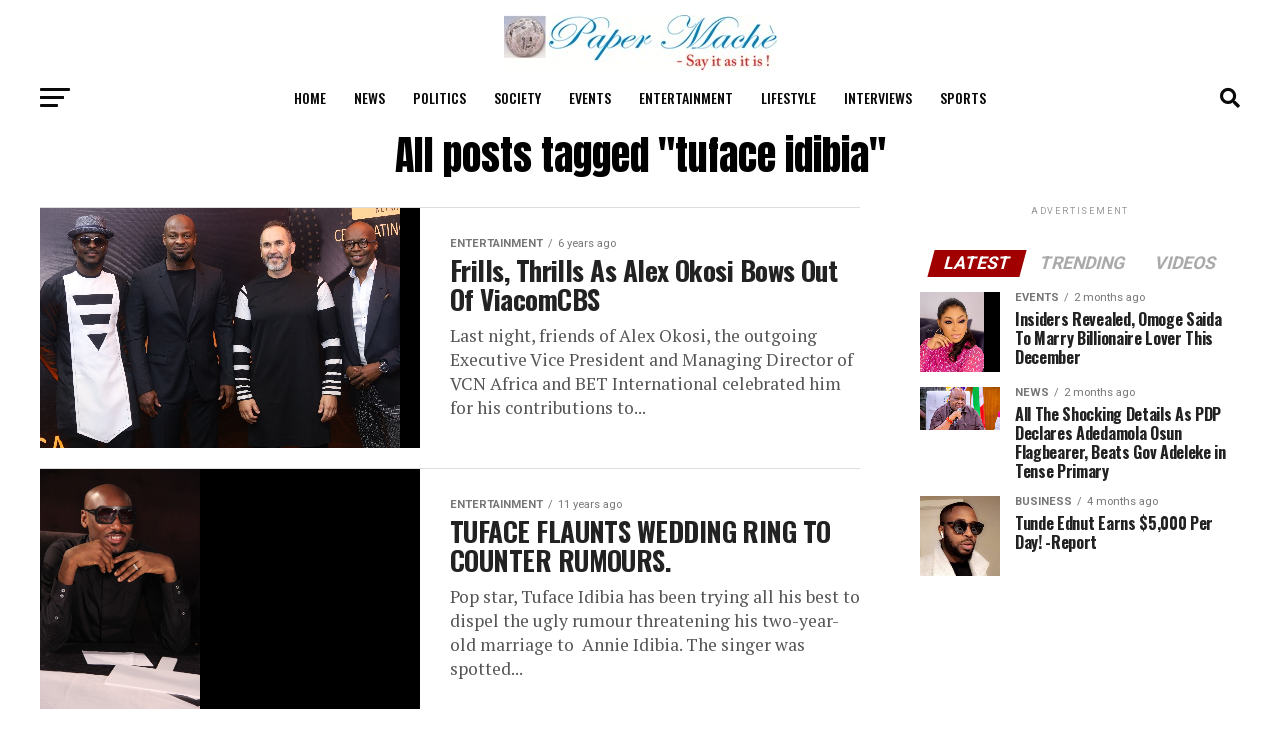

--- FILE ---
content_type: text/html; charset=utf-8
request_url: https://www.google.com/recaptcha/api2/aframe
body_size: 267
content:
<!DOCTYPE HTML><html><head><meta http-equiv="content-type" content="text/html; charset=UTF-8"></head><body><script nonce="GOuFJJWF1H8forJlW1IKiA">/** Anti-fraud and anti-abuse applications only. See google.com/recaptcha */ try{var clients={'sodar':'https://pagead2.googlesyndication.com/pagead/sodar?'};window.addEventListener("message",function(a){try{if(a.source===window.parent){var b=JSON.parse(a.data);var c=clients[b['id']];if(c){var d=document.createElement('img');d.src=c+b['params']+'&rc='+(localStorage.getItem("rc::a")?sessionStorage.getItem("rc::b"):"");window.document.body.appendChild(d);sessionStorage.setItem("rc::e",parseInt(sessionStorage.getItem("rc::e")||0)+1);localStorage.setItem("rc::h",'1769025921866');}}}catch(b){}});window.parent.postMessage("_grecaptcha_ready", "*");}catch(b){}</script></body></html>